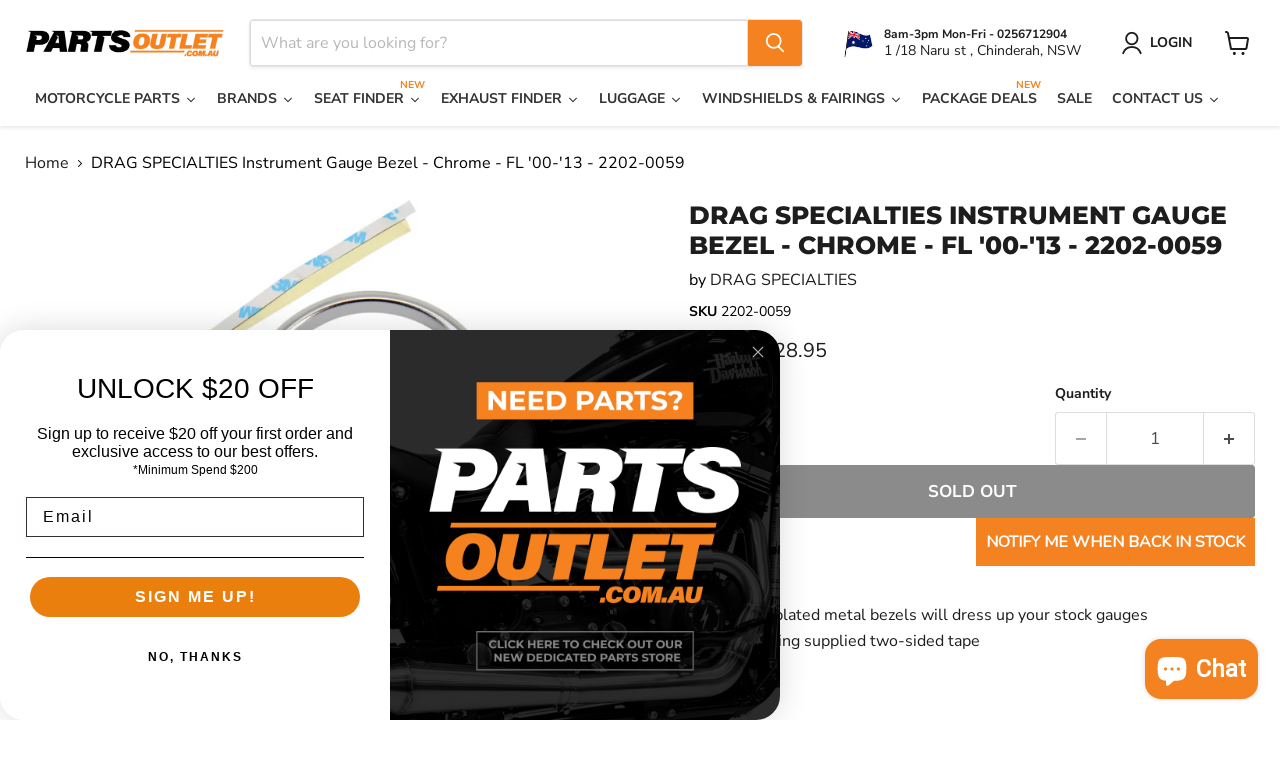

--- FILE ---
content_type: text/html; charset=utf-8
request_url: https://partsoutlet.com.au/collections/all/products/drag-specialties-instrument-gauge-bezel-chrome-2202-0059?view=recently-viewed
body_size: 1757
content:










  









<div
  class="productgrid--item  imagestyle--large        product-recently-viewed-card    "
  data-product-item
  data-product-quickshop-url="/collections/all/products/drag-specialties-instrument-gauge-bezel-chrome-2202-0059"
  
    data-recently-viewed-card
  
>
  <div class="productitem" data-product-item-content>
    
    
    
    

    

    

    <div class="productitem__container">
      <div class="product-recently-viewed-card-time" data-product-handle="drag-specialties-instrument-gauge-bezel-chrome-2202-0059">
      <button
        class="product-recently-viewed-card-remove"
        aria-label="close"
        data-remove-recently-viewed
      >
        


                                                                        <svg class="icon-remove "    aria-hidden="true"    focusable="false"    role="presentation"    xmlns="http://www.w3.org/2000/svg" width="10" height="10" viewBox="0 0 10 10" xmlns="http://www.w3.org/2000/svg">      <path fill="currentColor" d="M6.08785659,5 L9.77469752,1.31315906 L8.68684094,0.225302476 L5,3.91214341 L1.31315906,0.225302476 L0.225302476,1.31315906 L3.91214341,5 L0.225302476,8.68684094 L1.31315906,9.77469752 L5,6.08785659 L8.68684094,9.77469752 L9.77469752,8.68684094 L6.08785659,5 Z"></path>    </svg>                                              

      </button>
    </div>

      <div class="productitem__image-container">
        <a
          class="productitem--image-link"
          href="/collections/all/products/drag-specialties-instrument-gauge-bezel-chrome-2202-0059"
          tabindex="-1"
          data-product-page-link
        >
          <figure
            class="productitem--image"
            data-product-item-image
            
          >
            
              
                
                

  
    <noscript data-rimg-noscript>
      <img
        
          src="//partsoutlet.com.au/cdn/shop/files/12_93297e81-20ca-4001-a8d5-8fb22e98336b_512x292.png?v=1687408317"
        

        alt="DRAG SPECIALTIES Instrument Gauge Bezel - Harley-Davidson 2000-2013 - Chrome 2202-0059 - PartsOutlet.com.au"
        data-rimg="noscript"
        srcset="//partsoutlet.com.au/cdn/shop/files/12_93297e81-20ca-4001-a8d5-8fb22e98336b_512x292.png?v=1687408317 1x, //partsoutlet.com.au/cdn/shop/files/12_93297e81-20ca-4001-a8d5-8fb22e98336b_1024x584.png?v=1687408317 2x, //partsoutlet.com.au/cdn/shop/files/12_93297e81-20ca-4001-a8d5-8fb22e98336b_1050x599.png?v=1687408317 2.05x"
        class="productitem--image-alternate"
        
        
      >
    </noscript>
  

  <img
    
      src="//partsoutlet.com.au/cdn/shop/files/12_93297e81-20ca-4001-a8d5-8fb22e98336b_512x292.png?v=1687408317"
    
    alt="DRAG SPECIALTIES Instrument Gauge Bezel - Harley-Davidson 2000-2013 - Chrome 2202-0059 - PartsOutlet.com.au"

    
      data-rimg="lazy"
      data-rimg-scale="1"
      data-rimg-template="//partsoutlet.com.au/cdn/shop/files/12_93297e81-20ca-4001-a8d5-8fb22e98336b_{size}.png?v=1687408317"
      data-rimg-max="1054x600"
      data-rimg-crop="false"
      
      srcset="data:image/svg+xml;utf8,<svg%20xmlns='http://www.w3.org/2000/svg'%20width='512'%20height='292'></svg>"
    

    class="productitem--image-alternate"
    
    
  >



  <div data-rimg-canvas></div>


              
              

  
    <noscript data-rimg-noscript>
      <img
        
          src="//partsoutlet.com.au/cdn/shop/files/15_06ce4d95-afe9-4d16-bb3e-2325c6797fe6_512x292.png?v=1687408317"
        

        alt="DRAG SPECIALTIES Instrument Gauge Bezel - Harley-Davidson 2000-2013 - Chrome 2202-0059 - PartsOutlet.com.au"
        data-rimg="noscript"
        srcset="//partsoutlet.com.au/cdn/shop/files/15_06ce4d95-afe9-4d16-bb3e-2325c6797fe6_512x292.png?v=1687408317 1x, //partsoutlet.com.au/cdn/shop/files/15_06ce4d95-afe9-4d16-bb3e-2325c6797fe6_1024x584.png?v=1687408317 2x, //partsoutlet.com.au/cdn/shop/files/15_06ce4d95-afe9-4d16-bb3e-2325c6797fe6_1050x599.png?v=1687408317 2.05x"
        class="productitem--image-primary"
        
        
      >
    </noscript>
  

  <img
    
      src="//partsoutlet.com.au/cdn/shop/files/15_06ce4d95-afe9-4d16-bb3e-2325c6797fe6_512x292.png?v=1687408317"
    
    alt="DRAG SPECIALTIES Instrument Gauge Bezel - Harley-Davidson 2000-2013 - Chrome 2202-0059 - PartsOutlet.com.au"

    
      data-rimg="lazy"
      data-rimg-scale="1"
      data-rimg-template="//partsoutlet.com.au/cdn/shop/files/15_06ce4d95-afe9-4d16-bb3e-2325c6797fe6_{size}.png?v=1687408317"
      data-rimg-max="1054x600"
      data-rimg-crop="false"
      
      srcset="data:image/svg+xml;utf8,<svg%20xmlns='http://www.w3.org/2000/svg'%20width='512'%20height='292'></svg>"
    

    class="productitem--image-primary"
    
    
  >



  <div data-rimg-canvas></div>


            

            


























<span class="productitem__badge productitem__badge--soldout">
    Sold out
  </span>

            <span class="visually-hidden">DRAG SPECIALTIES Instrument Gauge Bezel - Chrome - FL '00-'13 - 2202-0059</span>
          </figure>
        </a>
      </div><div class="productitem--info">
        
          
        

        

        <h2 class="productitem--title">
          <a href="/collections/all/products/drag-specialties-instrument-gauge-bezel-chrome-2202-0059" data-product-page-link>
            DRAG SPECIALTIES Instrument Gauge Bezel - Chrome - FL '00-'13 - 2202-0059
          </a>
        </h2>

        
          
            <span class="productitem--vendor">
              <a href="/collections/vendors?q=DRAG%20SPECIALTIES" title="DRAG SPECIALTIES">DRAG SPECIALTIES</a>
            </span>
          
        

        
          






























<div class="price productitem__price ">
  
    <div
      class="price__compare-at "
      data-price-compare-container
    >

      
        <span class="money price__original" data-price-original></span>
      
    </div>


    
      
      <div class="price__compare-at--hidden" data-compare-price-range-hidden>
        
          <span class="visually-hidden">Original price</span>
          <span class="money price__compare-at--min" data-price-compare-min>
            $28.95
          </span>
          -
          <span class="visually-hidden">Original price</span>
          <span class="money price__compare-at--max" data-price-compare-max>
            $28.95
          </span>
        
      </div>
      <div class="price__compare-at--hidden" data-compare-price-hidden>
        <span class="visually-hidden">Original price</span>
        <span class="money price__compare-at--single" data-price-compare>
          
        </span>
      </div>
    
  

  <div class="price__current  " data-price-container>

    

    
      
      
      <span class="money" data-price>
        $28.95
      </span>
    
    
  </div>

  
    
    <div class="price__current--hidden" data-current-price-range-hidden>
      
        <span class="money price__current--min" data-price-min>$28.95</span>
        -
        <span class="money price__current--max" data-price-max>$28.95</span>
      
    </div>
    <div class="price__current--hidden" data-current-price-hidden>
      <span class="visually-hidden">Current price</span>
      <span class="money" data-price>
        $28.95
      </span>
    </div>
  

  
    
    
    
    

    <div
      class="
        productitem__unit-price
        hidden
      "
      data-unit-price
    >
      <span class="productitem__total-quantity" data-total-quantity></span> | <span class="productitem__unit-price--amount money" data-unit-price-amount></span> / <span class="productitem__unit-price--measure" data-unit-price-measure></span>
    </div>
  

  
</div>


        

        
          
            <div class="productitem__stock-level">
              







<div class="product-stock-level-wrapper" >
  
    <span class="
  product-stock-level
  product-stock-level--none
  
">
      

      <span class="product-stock-level__text">
        
        <div class="product-stock-level__badge-text">
          
  
    
      Out of stock
    
  

        </div>
      </span>
    </span>
  
</div>

            </div>
          

          
            
          
        

        
          <div class="productitem--description">
            <p>
Chrome-plated metal bezels will dress up your stock gauges
Attach using supplied two-sided tape

 
Fitment Guide




2010-2013
Harley-Davidson
Ele...</p>

            
              <a
                href="/collections/all/products/drag-specialties-instrument-gauge-bezel-chrome-2202-0059"
                class="productitem--link"
                data-product-page-link
              >
                View full details
              </a>
            
          </div>
        
      </div>

      
    </div>
  </div>

  
</div>


--- FILE ---
content_type: text/javascript; charset=utf-8
request_url: https://partsoutlet.com.au/products/drag-specialties-instrument-gauge-bezel-chrome-2202-0059.js
body_size: 1554
content:
{"id":7127312597182,"title":"DRAG SPECIALTIES Instrument Gauge Bezel - Chrome - FL '00-'13 - 2202-0059","handle":"drag-specialties-instrument-gauge-bezel-chrome-2202-0059","description":"\u003cul data-mce-fragment=\"1\" class=\"mb-4 mt-2 pl-3\" _ngcontent-emq-c72=\"\"\u003e\n\u003cli data-mce-fragment=\"1\" class=\"feature-bullet font-weight-light ng-star-inserted\" _ngcontent-emq-c72=\"\"\u003eChrome-plated metal bezels will dress up your stock gauges\u003c\/li\u003e\n\u003cli data-mce-fragment=\"1\" class=\"feature-bullet font-weight-light ng-star-inserted\" _ngcontent-emq-c72=\"\"\u003eAttach using supplied two-sided tape\u003c\/li\u003e\n\u003c\/ul\u003e\n\u003cp\u003e \u003c\/p\u003e\n\u003ch5\u003eFitment Guide\u003cbr\u003e\n\u003c\/h5\u003e\n\u003ctable class=\"table table-striped mb-4\" _ngcontent-emq-c60=\"\"\u003e\n\u003ctbody class=\"ng-star-inserted\" _ngcontent-emq-c60=\"\"\u003e\n\u003ctr class=\"ng-star-inserted\" _ngcontent-emq-c60=\"\"\u003e\n\u003ctd _ngcontent-emq-c60=\"\"\u003e2010-2013\u003c\/td\u003e\n\u003ctd _ngcontent-emq-c60=\"\"\u003eHarley-Davidson\u003c\/td\u003e\n\u003ctd _ngcontent-emq-c60=\"\"\u003eElectra Glide Ultra Limited FLHTK\u003c\/td\u003e\n\u003ctd _ngcontent-emq-c60=\"\"\u003e-\u003c\/td\u003e\n\u003ctd _ngcontent-emq-c60=\"\"\u003e-\u003c\/td\u003e\n\u003c\/tr\u003e\n\u003ctr class=\"ng-star-inserted\" _ngcontent-emq-c60=\"\"\u003e\n\u003ctd _ngcontent-emq-c60=\"\"\u003e2010-2011\u003c\/td\u003e\n\u003ctd _ngcontent-emq-c60=\"\"\u003eHarley-Davidson\u003c\/td\u003e\n\u003ctd _ngcontent-emq-c60=\"\"\u003eStreet Glide Trike FLHXXX\u003c\/td\u003e\n\u003ctd _ngcontent-emq-c60=\"\"\u003e-\u003c\/td\u003e\n\u003ctd _ngcontent-emq-c60=\"\"\u003e-\u003c\/td\u003e\n\u003c\/tr\u003e\n\u003ctr class=\"ng-star-inserted\" _ngcontent-emq-c60=\"\"\u003e\n\u003ctd _ngcontent-emq-c60=\"\"\u003e2009-2013\u003c\/td\u003e\n\u003ctd _ngcontent-emq-c60=\"\"\u003eHarley-Davidson\u003c\/td\u003e\n\u003ctd _ngcontent-emq-c60=\"\"\u003eTri Glide Ultra Classic FLHTCUTG\u003c\/td\u003e\n\u003ctd _ngcontent-emq-c60=\"\"\u003e-\u003c\/td\u003e\n\u003ctd _ngcontent-emq-c60=\"\"\u003e-\u003c\/td\u003e\n\u003c\/tr\u003e\n\u003ctr class=\"ng-star-inserted\" _ngcontent-emq-c60=\"\"\u003e\n\u003ctd _ngcontent-emq-c60=\"\"\u003e2007-2013\u003c\/td\u003e\n\u003ctd _ngcontent-emq-c60=\"\"\u003eHarley-Davidson\u003c\/td\u003e\n\u003ctd _ngcontent-emq-c60=\"\"\u003eElectra Glide Ultra Classic EFI FLHTCUI\u003c\/td\u003e\n\u003ctd _ngcontent-emq-c60=\"\"\u003e-\u003c\/td\u003e\n\u003ctd _ngcontent-emq-c60=\"\"\u003e-\u003c\/td\u003e\n\u003c\/tr\u003e\n\u003ctr class=\"ng-star-inserted\" _ngcontent-emq-c60=\"\"\u003e\n\u003ctd _ngcontent-emq-c60=\"\"\u003e2006-2013\u003c\/td\u003e\n\u003ctd _ngcontent-emq-c60=\"\"\u003eHarley-Davidson\u003c\/td\u003e\n\u003ctd _ngcontent-emq-c60=\"\"\u003eStreet Glide EFI FLHX\u003c\/td\u003e\n\u003ctd _ngcontent-emq-c60=\"\"\u003e-\u003c\/td\u003e\n\u003ctd _ngcontent-emq-c60=\"\"\u003e-\u003c\/td\u003e\n\u003c\/tr\u003e\n\u003ctr class=\"ng-star-inserted\" _ngcontent-emq-c60=\"\"\u003e\n\u003ctd _ngcontent-emq-c60=\"\"\u003e2006\u003c\/td\u003e\n\u003ctd _ngcontent-emq-c60=\"\"\u003eHarley-Davidson\u003c\/td\u003e\n\u003ctd _ngcontent-emq-c60=\"\"\u003eStreet Glide FLHX\u003c\/td\u003e\n\u003ctd _ngcontent-emq-c60=\"\"\u003e-\u003c\/td\u003e\n\u003ctd _ngcontent-emq-c60=\"\"\u003e-\u003c\/td\u003e\n\u003c\/tr\u003e\n\u003ctr class=\"ng-star-inserted\" _ngcontent-emq-c60=\"\"\u003e\n\u003ctd _ngcontent-emq-c60=\"\"\u003e2003-2009\u003c\/td\u003e\n\u003ctd _ngcontent-emq-c60=\"\"\u003eHarley-Davidson\u003c\/td\u003e\n\u003ctd _ngcontent-emq-c60=\"\"\u003eElectra Glide Standard EFI FLHTI\u003c\/td\u003e\n\u003ctd _ngcontent-emq-c60=\"\"\u003e-\u003c\/td\u003e\n\u003ctd _ngcontent-emq-c60=\"\"\u003e-\u003c\/td\u003e\n\u003c\/tr\u003e\n\u003ctr class=\"ng-star-inserted\" _ngcontent-emq-c60=\"\"\u003e\n\u003ctd _ngcontent-emq-c60=\"\"\u003e2000-2013\u003c\/td\u003e\n\u003ctd _ngcontent-emq-c60=\"\"\u003eHarley-Davidson\u003c\/td\u003e\n\u003ctd _ngcontent-emq-c60=\"\"\u003eElectra Glide Classic EFI FLHTCI\u003c\/td\u003e\n\u003ctd _ngcontent-emq-c60=\"\"\u003e-\u003c\/td\u003e\n\u003ctd _ngcontent-emq-c60=\"\"\u003e-\u003c\/td\u003e\n\u003c\/tr\u003e\n\u003ctr class=\"ng-star-inserted\" _ngcontent-emq-c60=\"\"\u003e\n\u003ctd _ngcontent-emq-c60=\"\"\u003e2000-2006\u003c\/td\u003e\n\u003ctd _ngcontent-emq-c60=\"\"\u003eHarley-Davidson\u003c\/td\u003e\n\u003ctd _ngcontent-emq-c60=\"\"\u003eElectra Glide Standard FLHT\u003c\/td\u003e\n\u003ctd _ngcontent-emq-c60=\"\"\u003e-\u003c\/td\u003e\n\u003ctd _ngcontent-emq-c60=\"\"\u003e-\u003c\/td\u003e\n\u003c\/tr\u003e\n\u003ctr class=\"ng-star-inserted\" _ngcontent-emq-c60=\"\"\u003e\n\u003ctd _ngcontent-emq-c60=\"\"\u003e2000-2005\u003c\/td\u003e\n\u003ctd _ngcontent-emq-c60=\"\"\u003eHarley-Davidson\u003c\/td\u003e\n\u003ctd _ngcontent-emq-c60=\"\"\u003eElectra Glide Classic FLHTC\u003c\/td\u003e\n\u003ctd _ngcontent-emq-c60=\"\"\u003e-\u003c\/td\u003e\n\u003ctd _ngcontent-emq-c60=\"\"\u003e-\u003c\/td\u003e\n\u003c\/tr\u003e\n\u003c\/tbody\u003e\n\u003c\/table\u003e\n\u003ch5\u003eSpecs\u003cbr\u003e\n\u003c\/h5\u003e\n\u003ctable class=\"mb-4 mt-2 table-bordered table-sm w-100\" _ngcontent-emq-c72=\"\"\u003e\n\u003ctbody class=\"text-uppercase\" _ngcontent-emq-c72=\"\"\u003e\n\u003ctr class=\"ng-star-inserted\" _ngcontent-emq-c72=\"\"\u003e\n\u003ctd class=\"bg-lighter w-50\" _ngcontent-emq-c72=\"\"\u003e\u003csmall class=\"font-weight-bold\" _ngcontent-emq-c72=\"\"\u003ePRODUCT NAME\u003c\/small\u003e\u003c\/td\u003e\n\u003ctd _ngcontent-emq-c72=\"\"\u003e\u003csmall class=\"font-weight-light\" _ngcontent-emq-c72=\"\"\u003eBEZEL\u003c\/small\u003e\u003c\/td\u003e\n\u003c\/tr\u003e\n\u003ctr class=\"ng-star-inserted\" _ngcontent-emq-c72=\"\"\u003e\n\u003ctd class=\"bg-lighter w-50\" _ngcontent-emq-c72=\"\"\u003e\u003csmall class=\"font-weight-bold\" _ngcontent-emq-c72=\"\"\u003eTYPE\u003c\/small\u003e\u003c\/td\u003e\n\u003ctd _ngcontent-emq-c72=\"\"\u003e\u003csmall class=\"font-weight-light\" _ngcontent-emq-c72=\"\"\u003eGAUGE\u003c\/small\u003e\u003c\/td\u003e\n\u003c\/tr\u003e\n\u003ctr class=\"ng-star-inserted\" _ngcontent-emq-c72=\"\"\u003e\n\u003ctd class=\"bg-lighter w-50\" _ngcontent-emq-c72=\"\"\u003e\u003csmall class=\"font-weight-bold\" _ngcontent-emq-c72=\"\"\u003eCOLOR\/FINISH\u003c\/small\u003e\u003c\/td\u003e\n\u003ctd _ngcontent-emq-c72=\"\"\u003e\u003csmall class=\"font-weight-light\" _ngcontent-emq-c72=\"\"\u003eCHROME\u003c\/small\u003e\u003c\/td\u003e\n\u003c\/tr\u003e\n\u003ctr class=\"ng-star-inserted\" _ngcontent-emq-c72=\"\"\u003e\n\u003ctd class=\"bg-lighter w-50\" _ngcontent-emq-c72=\"\"\u003e\u003csmall class=\"font-weight-bold\" _ngcontent-emq-c72=\"\"\u003eBEZEL INSIDE DIAMETER\u003c\/small\u003e\u003c\/td\u003e\n\u003ctd _ngcontent-emq-c72=\"\"\u003e\u003csmall class=\"font-weight-light\" _ngcontent-emq-c72=\"\"\u003e3.00\"\u003c\/small\u003e\u003c\/td\u003e\n\u003c\/tr\u003e\n\u003ctr class=\"ng-star-inserted\" _ngcontent-emq-c72=\"\"\u003e\n\u003ctd class=\"bg-lighter w-50\" _ngcontent-emq-c72=\"\"\u003e\u003csmall class=\"font-weight-bold\" _ngcontent-emq-c72=\"\"\u003eUNITS\u003c\/small\u003e\u003c\/td\u003e\n\u003ctd _ngcontent-emq-c72=\"\"\u003e\u003csmall class=\"font-weight-light\" _ngcontent-emq-c72=\"\"\u003eEACH\u003c\/small\u003e\u003c\/td\u003e\n\u003c\/tr\u003e\n\u003ctr class=\"ng-star-inserted\" _ngcontent-emq-c72=\"\"\u003e\n\u003ctd class=\"bg-lighter w-50\" _ngcontent-emq-c72=\"\"\u003e\u003csmall class=\"font-weight-bold\" _ngcontent-emq-c72=\"\"\u003eRIDING STYLE\u003c\/small\u003e\u003c\/td\u003e\n\u003ctd _ngcontent-emq-c72=\"\"\u003e\u003csmall class=\"font-weight-light\" _ngcontent-emq-c72=\"\"\u003eSTREET\u003c\/small\u003e\u003c\/td\u003e\n\u003c\/tr\u003e\n\u003c\/tbody\u003e\n\u003c\/table\u003e\n\u003cp\u003e \u003c\/p\u003e","published_at":"2022-01-19T11:53:29+11:00","created_at":"2022-01-19T11:53:29+11:00","vendor":"DRAG SPECIALTIES","type":"Motorcycle Parts","tags":["Harley Davidson","Street Glide"],"price":2895,"price_min":2895,"price_max":2895,"available":false,"price_varies":false,"compare_at_price":null,"compare_at_price_min":0,"compare_at_price_max":0,"compare_at_price_varies":false,"variants":[{"id":41118792417470,"title":"Default Title","option1":"Default Title","option2":null,"option3":null,"sku":"2202-0059","requires_shipping":true,"taxable":true,"featured_image":null,"available":false,"name":"DRAG SPECIALTIES Instrument Gauge Bezel - Chrome - FL '00-'13 - 2202-0059","public_title":null,"options":["Default Title"],"price":2895,"weight":64,"compare_at_price":null,"inventory_management":"shopify","barcode":"","requires_selling_plan":false,"selling_plan_allocations":[]}],"images":["\/\/cdn.shopify.com\/s\/files\/1\/0604\/3143\/3918\/files\/15_06ce4d95-afe9-4d16-bb3e-2325c6797fe6.png?v=1687408317","\/\/cdn.shopify.com\/s\/files\/1\/0604\/3143\/3918\/files\/12_93297e81-20ca-4001-a8d5-8fb22e98336b.png?v=1687408317","\/\/cdn.shopify.com\/s\/files\/1\/0604\/3143\/3918\/files\/13_75737eca-6db2-44ca-978c-2a0db1506731.png?v=1687408317","\/\/cdn.shopify.com\/s\/files\/1\/0604\/3143\/3918\/files\/14_dbbf843c-8b51-454a-8d86-6524486b2a9f.png?v=1687408317"],"featured_image":"\/\/cdn.shopify.com\/s\/files\/1\/0604\/3143\/3918\/files\/15_06ce4d95-afe9-4d16-bb3e-2325c6797fe6.png?v=1687408317","options":[{"name":"Title","position":1,"values":["Default Title"]}],"url":"\/products\/drag-specialties-instrument-gauge-bezel-chrome-2202-0059","media":[{"alt":"DRAG SPECIALTIES Instrument Gauge Bezel - Harley-Davidson 2000-2013 - Chrome 2202-0059 - PartsOutlet.com.au","id":26030581186750,"position":1,"preview_image":{"aspect_ratio":1.757,"height":600,"width":1054,"src":"https:\/\/cdn.shopify.com\/s\/files\/1\/0604\/3143\/3918\/files\/15_06ce4d95-afe9-4d16-bb3e-2325c6797fe6.png?v=1687408317"},"aspect_ratio":1.757,"height":600,"media_type":"image","src":"https:\/\/cdn.shopify.com\/s\/files\/1\/0604\/3143\/3918\/files\/15_06ce4d95-afe9-4d16-bb3e-2325c6797fe6.png?v=1687408317","width":1054},{"alt":"DRAG SPECIALTIES Instrument Gauge Bezel - Harley-Davidson 2000-2013 - Chrome 2202-0059 - PartsOutlet.com.au","id":26030580039870,"position":2,"preview_image":{"aspect_ratio":1.757,"height":600,"width":1054,"src":"https:\/\/cdn.shopify.com\/s\/files\/1\/0604\/3143\/3918\/files\/12_93297e81-20ca-4001-a8d5-8fb22e98336b.png?v=1687408317"},"aspect_ratio":1.757,"height":600,"media_type":"image","src":"https:\/\/cdn.shopify.com\/s\/files\/1\/0604\/3143\/3918\/files\/12_93297e81-20ca-4001-a8d5-8fb22e98336b.png?v=1687408317","width":1054},{"alt":"DRAG SPECIALTIES Instrument Gauge Bezel - Harley-Davidson 2000-2013 - Chrome 2202-0059 - PartsOutlet.com.au","id":26030580072638,"position":3,"preview_image":{"aspect_ratio":1.757,"height":600,"width":1054,"src":"https:\/\/cdn.shopify.com\/s\/files\/1\/0604\/3143\/3918\/files\/13_75737eca-6db2-44ca-978c-2a0db1506731.png?v=1687408317"},"aspect_ratio":1.757,"height":600,"media_type":"image","src":"https:\/\/cdn.shopify.com\/s\/files\/1\/0604\/3143\/3918\/files\/13_75737eca-6db2-44ca-978c-2a0db1506731.png?v=1687408317","width":1054},{"alt":"DRAG SPECIALTIES Instrument Gauge Bezel - Harley-Davidson 2000-2013 - Chrome 2202-0059 - PartsOutlet.com.au","id":26030580105406,"position":4,"preview_image":{"aspect_ratio":1.757,"height":600,"width":1054,"src":"https:\/\/cdn.shopify.com\/s\/files\/1\/0604\/3143\/3918\/files\/14_dbbf843c-8b51-454a-8d86-6524486b2a9f.png?v=1687408317"},"aspect_ratio":1.757,"height":600,"media_type":"image","src":"https:\/\/cdn.shopify.com\/s\/files\/1\/0604\/3143\/3918\/files\/14_dbbf843c-8b51-454a-8d86-6524486b2a9f.png?v=1687408317","width":1054}],"requires_selling_plan":false,"selling_plan_groups":[]}

--- FILE ---
content_type: text/javascript; charset=utf-8
request_url: https://partsoutlet.com.au/products/drag-specialties-instrument-gauge-bezel-chrome-2202-0059.js
body_size: 1268
content:
{"id":7127312597182,"title":"DRAG SPECIALTIES Instrument Gauge Bezel - Chrome - FL '00-'13 - 2202-0059","handle":"drag-specialties-instrument-gauge-bezel-chrome-2202-0059","description":"\u003cul data-mce-fragment=\"1\" class=\"mb-4 mt-2 pl-3\" _ngcontent-emq-c72=\"\"\u003e\n\u003cli data-mce-fragment=\"1\" class=\"feature-bullet font-weight-light ng-star-inserted\" _ngcontent-emq-c72=\"\"\u003eChrome-plated metal bezels will dress up your stock gauges\u003c\/li\u003e\n\u003cli data-mce-fragment=\"1\" class=\"feature-bullet font-weight-light ng-star-inserted\" _ngcontent-emq-c72=\"\"\u003eAttach using supplied two-sided tape\u003c\/li\u003e\n\u003c\/ul\u003e\n\u003cp\u003e \u003c\/p\u003e\n\u003ch5\u003eFitment Guide\u003cbr\u003e\n\u003c\/h5\u003e\n\u003ctable class=\"table table-striped mb-4\" _ngcontent-emq-c60=\"\"\u003e\n\u003ctbody class=\"ng-star-inserted\" _ngcontent-emq-c60=\"\"\u003e\n\u003ctr class=\"ng-star-inserted\" _ngcontent-emq-c60=\"\"\u003e\n\u003ctd _ngcontent-emq-c60=\"\"\u003e2010-2013\u003c\/td\u003e\n\u003ctd _ngcontent-emq-c60=\"\"\u003eHarley-Davidson\u003c\/td\u003e\n\u003ctd _ngcontent-emq-c60=\"\"\u003eElectra Glide Ultra Limited FLHTK\u003c\/td\u003e\n\u003ctd _ngcontent-emq-c60=\"\"\u003e-\u003c\/td\u003e\n\u003ctd _ngcontent-emq-c60=\"\"\u003e-\u003c\/td\u003e\n\u003c\/tr\u003e\n\u003ctr class=\"ng-star-inserted\" _ngcontent-emq-c60=\"\"\u003e\n\u003ctd _ngcontent-emq-c60=\"\"\u003e2010-2011\u003c\/td\u003e\n\u003ctd _ngcontent-emq-c60=\"\"\u003eHarley-Davidson\u003c\/td\u003e\n\u003ctd _ngcontent-emq-c60=\"\"\u003eStreet Glide Trike FLHXXX\u003c\/td\u003e\n\u003ctd _ngcontent-emq-c60=\"\"\u003e-\u003c\/td\u003e\n\u003ctd _ngcontent-emq-c60=\"\"\u003e-\u003c\/td\u003e\n\u003c\/tr\u003e\n\u003ctr class=\"ng-star-inserted\" _ngcontent-emq-c60=\"\"\u003e\n\u003ctd _ngcontent-emq-c60=\"\"\u003e2009-2013\u003c\/td\u003e\n\u003ctd _ngcontent-emq-c60=\"\"\u003eHarley-Davidson\u003c\/td\u003e\n\u003ctd _ngcontent-emq-c60=\"\"\u003eTri Glide Ultra Classic FLHTCUTG\u003c\/td\u003e\n\u003ctd _ngcontent-emq-c60=\"\"\u003e-\u003c\/td\u003e\n\u003ctd _ngcontent-emq-c60=\"\"\u003e-\u003c\/td\u003e\n\u003c\/tr\u003e\n\u003ctr class=\"ng-star-inserted\" _ngcontent-emq-c60=\"\"\u003e\n\u003ctd _ngcontent-emq-c60=\"\"\u003e2007-2013\u003c\/td\u003e\n\u003ctd _ngcontent-emq-c60=\"\"\u003eHarley-Davidson\u003c\/td\u003e\n\u003ctd _ngcontent-emq-c60=\"\"\u003eElectra Glide Ultra Classic EFI FLHTCUI\u003c\/td\u003e\n\u003ctd _ngcontent-emq-c60=\"\"\u003e-\u003c\/td\u003e\n\u003ctd _ngcontent-emq-c60=\"\"\u003e-\u003c\/td\u003e\n\u003c\/tr\u003e\n\u003ctr class=\"ng-star-inserted\" _ngcontent-emq-c60=\"\"\u003e\n\u003ctd _ngcontent-emq-c60=\"\"\u003e2006-2013\u003c\/td\u003e\n\u003ctd _ngcontent-emq-c60=\"\"\u003eHarley-Davidson\u003c\/td\u003e\n\u003ctd _ngcontent-emq-c60=\"\"\u003eStreet Glide EFI FLHX\u003c\/td\u003e\n\u003ctd _ngcontent-emq-c60=\"\"\u003e-\u003c\/td\u003e\n\u003ctd _ngcontent-emq-c60=\"\"\u003e-\u003c\/td\u003e\n\u003c\/tr\u003e\n\u003ctr class=\"ng-star-inserted\" _ngcontent-emq-c60=\"\"\u003e\n\u003ctd _ngcontent-emq-c60=\"\"\u003e2006\u003c\/td\u003e\n\u003ctd _ngcontent-emq-c60=\"\"\u003eHarley-Davidson\u003c\/td\u003e\n\u003ctd _ngcontent-emq-c60=\"\"\u003eStreet Glide FLHX\u003c\/td\u003e\n\u003ctd _ngcontent-emq-c60=\"\"\u003e-\u003c\/td\u003e\n\u003ctd _ngcontent-emq-c60=\"\"\u003e-\u003c\/td\u003e\n\u003c\/tr\u003e\n\u003ctr class=\"ng-star-inserted\" _ngcontent-emq-c60=\"\"\u003e\n\u003ctd _ngcontent-emq-c60=\"\"\u003e2003-2009\u003c\/td\u003e\n\u003ctd _ngcontent-emq-c60=\"\"\u003eHarley-Davidson\u003c\/td\u003e\n\u003ctd _ngcontent-emq-c60=\"\"\u003eElectra Glide Standard EFI FLHTI\u003c\/td\u003e\n\u003ctd _ngcontent-emq-c60=\"\"\u003e-\u003c\/td\u003e\n\u003ctd _ngcontent-emq-c60=\"\"\u003e-\u003c\/td\u003e\n\u003c\/tr\u003e\n\u003ctr class=\"ng-star-inserted\" _ngcontent-emq-c60=\"\"\u003e\n\u003ctd _ngcontent-emq-c60=\"\"\u003e2000-2013\u003c\/td\u003e\n\u003ctd _ngcontent-emq-c60=\"\"\u003eHarley-Davidson\u003c\/td\u003e\n\u003ctd _ngcontent-emq-c60=\"\"\u003eElectra Glide Classic EFI FLHTCI\u003c\/td\u003e\n\u003ctd _ngcontent-emq-c60=\"\"\u003e-\u003c\/td\u003e\n\u003ctd _ngcontent-emq-c60=\"\"\u003e-\u003c\/td\u003e\n\u003c\/tr\u003e\n\u003ctr class=\"ng-star-inserted\" _ngcontent-emq-c60=\"\"\u003e\n\u003ctd _ngcontent-emq-c60=\"\"\u003e2000-2006\u003c\/td\u003e\n\u003ctd _ngcontent-emq-c60=\"\"\u003eHarley-Davidson\u003c\/td\u003e\n\u003ctd _ngcontent-emq-c60=\"\"\u003eElectra Glide Standard FLHT\u003c\/td\u003e\n\u003ctd _ngcontent-emq-c60=\"\"\u003e-\u003c\/td\u003e\n\u003ctd _ngcontent-emq-c60=\"\"\u003e-\u003c\/td\u003e\n\u003c\/tr\u003e\n\u003ctr class=\"ng-star-inserted\" _ngcontent-emq-c60=\"\"\u003e\n\u003ctd _ngcontent-emq-c60=\"\"\u003e2000-2005\u003c\/td\u003e\n\u003ctd _ngcontent-emq-c60=\"\"\u003eHarley-Davidson\u003c\/td\u003e\n\u003ctd _ngcontent-emq-c60=\"\"\u003eElectra Glide Classic FLHTC\u003c\/td\u003e\n\u003ctd _ngcontent-emq-c60=\"\"\u003e-\u003c\/td\u003e\n\u003ctd _ngcontent-emq-c60=\"\"\u003e-\u003c\/td\u003e\n\u003c\/tr\u003e\n\u003c\/tbody\u003e\n\u003c\/table\u003e\n\u003ch5\u003eSpecs\u003cbr\u003e\n\u003c\/h5\u003e\n\u003ctable class=\"mb-4 mt-2 table-bordered table-sm w-100\" _ngcontent-emq-c72=\"\"\u003e\n\u003ctbody class=\"text-uppercase\" _ngcontent-emq-c72=\"\"\u003e\n\u003ctr class=\"ng-star-inserted\" _ngcontent-emq-c72=\"\"\u003e\n\u003ctd class=\"bg-lighter w-50\" _ngcontent-emq-c72=\"\"\u003e\u003csmall class=\"font-weight-bold\" _ngcontent-emq-c72=\"\"\u003ePRODUCT NAME\u003c\/small\u003e\u003c\/td\u003e\n\u003ctd _ngcontent-emq-c72=\"\"\u003e\u003csmall class=\"font-weight-light\" _ngcontent-emq-c72=\"\"\u003eBEZEL\u003c\/small\u003e\u003c\/td\u003e\n\u003c\/tr\u003e\n\u003ctr class=\"ng-star-inserted\" _ngcontent-emq-c72=\"\"\u003e\n\u003ctd class=\"bg-lighter w-50\" _ngcontent-emq-c72=\"\"\u003e\u003csmall class=\"font-weight-bold\" _ngcontent-emq-c72=\"\"\u003eTYPE\u003c\/small\u003e\u003c\/td\u003e\n\u003ctd _ngcontent-emq-c72=\"\"\u003e\u003csmall class=\"font-weight-light\" _ngcontent-emq-c72=\"\"\u003eGAUGE\u003c\/small\u003e\u003c\/td\u003e\n\u003c\/tr\u003e\n\u003ctr class=\"ng-star-inserted\" _ngcontent-emq-c72=\"\"\u003e\n\u003ctd class=\"bg-lighter w-50\" _ngcontent-emq-c72=\"\"\u003e\u003csmall class=\"font-weight-bold\" _ngcontent-emq-c72=\"\"\u003eCOLOR\/FINISH\u003c\/small\u003e\u003c\/td\u003e\n\u003ctd _ngcontent-emq-c72=\"\"\u003e\u003csmall class=\"font-weight-light\" _ngcontent-emq-c72=\"\"\u003eCHROME\u003c\/small\u003e\u003c\/td\u003e\n\u003c\/tr\u003e\n\u003ctr class=\"ng-star-inserted\" _ngcontent-emq-c72=\"\"\u003e\n\u003ctd class=\"bg-lighter w-50\" _ngcontent-emq-c72=\"\"\u003e\u003csmall class=\"font-weight-bold\" _ngcontent-emq-c72=\"\"\u003eBEZEL INSIDE DIAMETER\u003c\/small\u003e\u003c\/td\u003e\n\u003ctd _ngcontent-emq-c72=\"\"\u003e\u003csmall class=\"font-weight-light\" _ngcontent-emq-c72=\"\"\u003e3.00\"\u003c\/small\u003e\u003c\/td\u003e\n\u003c\/tr\u003e\n\u003ctr class=\"ng-star-inserted\" _ngcontent-emq-c72=\"\"\u003e\n\u003ctd class=\"bg-lighter w-50\" _ngcontent-emq-c72=\"\"\u003e\u003csmall class=\"font-weight-bold\" _ngcontent-emq-c72=\"\"\u003eUNITS\u003c\/small\u003e\u003c\/td\u003e\n\u003ctd _ngcontent-emq-c72=\"\"\u003e\u003csmall class=\"font-weight-light\" _ngcontent-emq-c72=\"\"\u003eEACH\u003c\/small\u003e\u003c\/td\u003e\n\u003c\/tr\u003e\n\u003ctr class=\"ng-star-inserted\" _ngcontent-emq-c72=\"\"\u003e\n\u003ctd class=\"bg-lighter w-50\" _ngcontent-emq-c72=\"\"\u003e\u003csmall class=\"font-weight-bold\" _ngcontent-emq-c72=\"\"\u003eRIDING STYLE\u003c\/small\u003e\u003c\/td\u003e\n\u003ctd _ngcontent-emq-c72=\"\"\u003e\u003csmall class=\"font-weight-light\" _ngcontent-emq-c72=\"\"\u003eSTREET\u003c\/small\u003e\u003c\/td\u003e\n\u003c\/tr\u003e\n\u003c\/tbody\u003e\n\u003c\/table\u003e\n\u003cp\u003e \u003c\/p\u003e","published_at":"2022-01-19T11:53:29+11:00","created_at":"2022-01-19T11:53:29+11:00","vendor":"DRAG SPECIALTIES","type":"Motorcycle Parts","tags":["Harley Davidson","Street Glide"],"price":2895,"price_min":2895,"price_max":2895,"available":false,"price_varies":false,"compare_at_price":null,"compare_at_price_min":0,"compare_at_price_max":0,"compare_at_price_varies":false,"variants":[{"id":41118792417470,"title":"Default Title","option1":"Default Title","option2":null,"option3":null,"sku":"2202-0059","requires_shipping":true,"taxable":true,"featured_image":null,"available":false,"name":"DRAG SPECIALTIES Instrument Gauge Bezel - Chrome - FL '00-'13 - 2202-0059","public_title":null,"options":["Default Title"],"price":2895,"weight":64,"compare_at_price":null,"inventory_management":"shopify","barcode":"","requires_selling_plan":false,"selling_plan_allocations":[]}],"images":["\/\/cdn.shopify.com\/s\/files\/1\/0604\/3143\/3918\/files\/15_06ce4d95-afe9-4d16-bb3e-2325c6797fe6.png?v=1687408317","\/\/cdn.shopify.com\/s\/files\/1\/0604\/3143\/3918\/files\/12_93297e81-20ca-4001-a8d5-8fb22e98336b.png?v=1687408317","\/\/cdn.shopify.com\/s\/files\/1\/0604\/3143\/3918\/files\/13_75737eca-6db2-44ca-978c-2a0db1506731.png?v=1687408317","\/\/cdn.shopify.com\/s\/files\/1\/0604\/3143\/3918\/files\/14_dbbf843c-8b51-454a-8d86-6524486b2a9f.png?v=1687408317"],"featured_image":"\/\/cdn.shopify.com\/s\/files\/1\/0604\/3143\/3918\/files\/15_06ce4d95-afe9-4d16-bb3e-2325c6797fe6.png?v=1687408317","options":[{"name":"Title","position":1,"values":["Default Title"]}],"url":"\/products\/drag-specialties-instrument-gauge-bezel-chrome-2202-0059","media":[{"alt":"DRAG SPECIALTIES Instrument Gauge Bezel - Harley-Davidson 2000-2013 - Chrome 2202-0059 - PartsOutlet.com.au","id":26030581186750,"position":1,"preview_image":{"aspect_ratio":1.757,"height":600,"width":1054,"src":"https:\/\/cdn.shopify.com\/s\/files\/1\/0604\/3143\/3918\/files\/15_06ce4d95-afe9-4d16-bb3e-2325c6797fe6.png?v=1687408317"},"aspect_ratio":1.757,"height":600,"media_type":"image","src":"https:\/\/cdn.shopify.com\/s\/files\/1\/0604\/3143\/3918\/files\/15_06ce4d95-afe9-4d16-bb3e-2325c6797fe6.png?v=1687408317","width":1054},{"alt":"DRAG SPECIALTIES Instrument Gauge Bezel - Harley-Davidson 2000-2013 - Chrome 2202-0059 - PartsOutlet.com.au","id":26030580039870,"position":2,"preview_image":{"aspect_ratio":1.757,"height":600,"width":1054,"src":"https:\/\/cdn.shopify.com\/s\/files\/1\/0604\/3143\/3918\/files\/12_93297e81-20ca-4001-a8d5-8fb22e98336b.png?v=1687408317"},"aspect_ratio":1.757,"height":600,"media_type":"image","src":"https:\/\/cdn.shopify.com\/s\/files\/1\/0604\/3143\/3918\/files\/12_93297e81-20ca-4001-a8d5-8fb22e98336b.png?v=1687408317","width":1054},{"alt":"DRAG SPECIALTIES Instrument Gauge Bezel - Harley-Davidson 2000-2013 - Chrome 2202-0059 - PartsOutlet.com.au","id":26030580072638,"position":3,"preview_image":{"aspect_ratio":1.757,"height":600,"width":1054,"src":"https:\/\/cdn.shopify.com\/s\/files\/1\/0604\/3143\/3918\/files\/13_75737eca-6db2-44ca-978c-2a0db1506731.png?v=1687408317"},"aspect_ratio":1.757,"height":600,"media_type":"image","src":"https:\/\/cdn.shopify.com\/s\/files\/1\/0604\/3143\/3918\/files\/13_75737eca-6db2-44ca-978c-2a0db1506731.png?v=1687408317","width":1054},{"alt":"DRAG SPECIALTIES Instrument Gauge Bezel - Harley-Davidson 2000-2013 - Chrome 2202-0059 - PartsOutlet.com.au","id":26030580105406,"position":4,"preview_image":{"aspect_ratio":1.757,"height":600,"width":1054,"src":"https:\/\/cdn.shopify.com\/s\/files\/1\/0604\/3143\/3918\/files\/14_dbbf843c-8b51-454a-8d86-6524486b2a9f.png?v=1687408317"},"aspect_ratio":1.757,"height":600,"media_type":"image","src":"https:\/\/cdn.shopify.com\/s\/files\/1\/0604\/3143\/3918\/files\/14_dbbf843c-8b51-454a-8d86-6524486b2a9f.png?v=1687408317","width":1054}],"requires_selling_plan":false,"selling_plan_groups":[]}